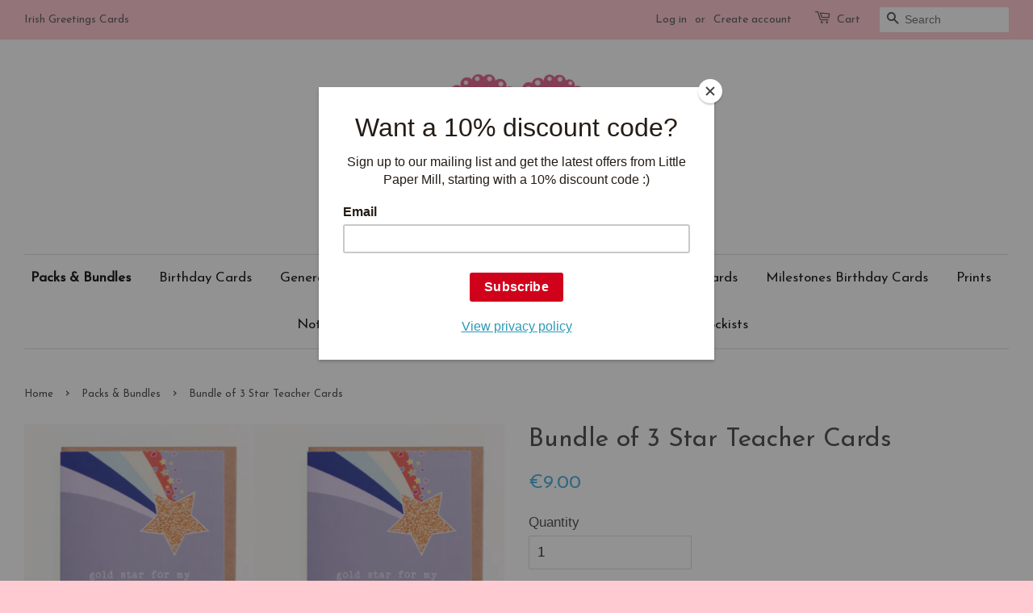

--- FILE ---
content_type: text/html; charset=utf-8
request_url: https://www.littlepapermill.ie/collections/card-packs/products/copy-of-star-sna-and-teacher-two-card-bundle
body_size: 15721
content:
<!doctype html>
<!--[if lt IE 7]><html class="no-js lt-ie9 lt-ie8 lt-ie7" lang="en"> <![endif]-->
<!--[if IE 7]><html class="no-js lt-ie9 lt-ie8" lang="en"> <![endif]-->
<!--[if IE 8]><html class="no-js lt-ie9" lang="en"> <![endif]-->
<!--[if IE 9 ]><html class="ie9 no-js"> <![endif]-->
<!--[if (gt IE 9)|!(IE)]><!--> <html class="no-js"> <!--<![endif]-->
<head>
  <meta name="google-site-verification" content="Wm7p4ZNAEi9ltdUS4lZEJoGyvHZ1VsIXqtkloRBzTzM" />
  

  <!-- Basic page needs ================================================== -->
  <meta charset="utf-8">
  <meta http-equiv="X-UA-Compatible" content="IE=edge,chrome=1">

  
  <link rel="shortcut icon" href="//www.littlepapermill.ie/cdn/shop/t/4/assets/favicon.png?v=73852217908152098301458758054" type="image/png" />
  

  <!-- Title and description ================================================== -->
  <title>
  Bundle of 3 Star Teacher Cards &ndash; Little Paper Mill
  </title>

  
  <meta name="description" content="Beautiful Irish made SNA and Teacher Charity greetings card for the Down Syndrome Centre. Printed on 300gsm card and packed in a compostable bio-degradable plastic (corn starch).">
  

  <!-- Social meta ================================================== -->
  

  <meta property="og:type" content="product">
  <meta property="og:title" content="Bundle of 3 Star Teacher Cards">
  <meta property="og:url" content="https://www.littlepapermill.ie/products/copy-of-star-sna-and-teacher-two-card-bundle">
  
  <meta property="og:image" content="http://www.littlepapermill.ie/cdn/shop/files/bundle-3-teacher-star_grande.jpg?v=1683885917">
  <meta property="og:image:secure_url" content="https://www.littlepapermill.ie/cdn/shop/files/bundle-3-teacher-star_grande.jpg?v=1683885917">
  
  <meta property="og:price:amount" content="9.00">
  <meta property="og:price:currency" content="EUR">



  <meta property="og:description" content="Beautiful Irish made SNA and Teacher Charity greetings card for the Down Syndrome Centre. Printed on 300gsm card and packed in a compostable bio-degradable plastic (corn starch).">


<meta property="og:site_name" content="Little Paper Mill">


  <meta name="twitter:card" content="summary">



  <meta name="twitter:title" content="Bundle of 3 Star Teacher Cards">
  <meta name="twitter:description" content=" 
3x Gold star for my teacher card
Printed on 300gsm uncoated cards with Kraft envelope, packed in a compostable bio-degradable plastic (corn starch).
Card size folded is 145mm x 145mm. Cards are left">
  <meta name="twitter:image" content="https://www.littlepapermill.ie/cdn/shop/files/bundle-3-teacher-star_large.jpg?v=1683885917">
  <meta name="twitter:image:width" content="480">
  <meta name="twitter:image:height" content="480">



  <!-- Helpers ================================================== -->
  <link rel="canonical" href="https://www.littlepapermill.ie/products/copy-of-star-sna-and-teacher-two-card-bundle">
  <meta name="viewport" content="width=device-width,initial-scale=1">
  <meta name="theme-color" content="#50b3da">

  <!-- CSS ================================================== -->
  <link href="//www.littlepapermill.ie/cdn/shop/t/4/assets/timber.scss.css?v=14838061887139278611697537058" rel="stylesheet" type="text/css" media="all" />
  <link href="//www.littlepapermill.ie/cdn/shop/t/4/assets/theme.scss.css?v=49098734778976057121765780480" rel="stylesheet" type="text/css" media="all" />

  

  
    
    
    <link href="//fonts.googleapis.com/css?family=Josefin+Sans:400" rel="stylesheet" type="text/css" media="all" />
  


  
    
    
    <link href="//fonts.googleapis.com/css?family=Josefin+Sans:400" rel="stylesheet" type="text/css" media="all" />
  



  <!-- Header hook for plugins ================================================== -->
  <script>window.performance && window.performance.mark && window.performance.mark('shopify.content_for_header.start');</script><meta id="shopify-digital-wallet" name="shopify-digital-wallet" content="/10998232/digital_wallets/dialog">
<meta name="shopify-checkout-api-token" content="b67d29e6852fe4137edcb523c3c281f8">
<meta id="in-context-paypal-metadata" data-shop-id="10998232" data-venmo-supported="false" data-environment="production" data-locale="en_US" data-paypal-v4="true" data-currency="EUR">
<link rel="alternate" type="application/json+oembed" href="https://www.littlepapermill.ie/products/copy-of-star-sna-and-teacher-two-card-bundle.oembed">
<script async="async" src="/checkouts/internal/preloads.js?locale=en-IE"></script>
<link rel="preconnect" href="https://shop.app" crossorigin="anonymous">
<script async="async" src="https://shop.app/checkouts/internal/preloads.js?locale=en-IE&shop_id=10998232" crossorigin="anonymous"></script>
<script id="apple-pay-shop-capabilities" type="application/json">{"shopId":10998232,"countryCode":"IE","currencyCode":"EUR","merchantCapabilities":["supports3DS"],"merchantId":"gid:\/\/shopify\/Shop\/10998232","merchantName":"Little Paper Mill","requiredBillingContactFields":["postalAddress","email"],"requiredShippingContactFields":["postalAddress","email"],"shippingType":"shipping","supportedNetworks":["visa","maestro","masterCard","amex"],"total":{"type":"pending","label":"Little Paper Mill","amount":"1.00"},"shopifyPaymentsEnabled":true,"supportsSubscriptions":true}</script>
<script id="shopify-features" type="application/json">{"accessToken":"b67d29e6852fe4137edcb523c3c281f8","betas":["rich-media-storefront-analytics"],"domain":"www.littlepapermill.ie","predictiveSearch":true,"shopId":10998232,"locale":"en"}</script>
<script>var Shopify = Shopify || {};
Shopify.shop = "aislingdesigns.myshopify.com";
Shopify.locale = "en";
Shopify.currency = {"active":"EUR","rate":"1.0"};
Shopify.country = "IE";
Shopify.theme = {"name":"Minimal","id":93681031,"schema_name":null,"schema_version":null,"theme_store_id":380,"role":"main"};
Shopify.theme.handle = "null";
Shopify.theme.style = {"id":null,"handle":null};
Shopify.cdnHost = "www.littlepapermill.ie/cdn";
Shopify.routes = Shopify.routes || {};
Shopify.routes.root = "/";</script>
<script type="module">!function(o){(o.Shopify=o.Shopify||{}).modules=!0}(window);</script>
<script>!function(o){function n(){var o=[];function n(){o.push(Array.prototype.slice.apply(arguments))}return n.q=o,n}var t=o.Shopify=o.Shopify||{};t.loadFeatures=n(),t.autoloadFeatures=n()}(window);</script>
<script>
  window.ShopifyPay = window.ShopifyPay || {};
  window.ShopifyPay.apiHost = "shop.app\/pay";
  window.ShopifyPay.redirectState = null;
</script>
<script id="shop-js-analytics" type="application/json">{"pageType":"product"}</script>
<script defer="defer" async type="module" src="//www.littlepapermill.ie/cdn/shopifycloud/shop-js/modules/v2/client.init-shop-cart-sync_IZsNAliE.en.esm.js"></script>
<script defer="defer" async type="module" src="//www.littlepapermill.ie/cdn/shopifycloud/shop-js/modules/v2/chunk.common_0OUaOowp.esm.js"></script>
<script type="module">
  await import("//www.littlepapermill.ie/cdn/shopifycloud/shop-js/modules/v2/client.init-shop-cart-sync_IZsNAliE.en.esm.js");
await import("//www.littlepapermill.ie/cdn/shopifycloud/shop-js/modules/v2/chunk.common_0OUaOowp.esm.js");

  window.Shopify.SignInWithShop?.initShopCartSync?.({"fedCMEnabled":true,"windoidEnabled":true});

</script>
<script>
  window.Shopify = window.Shopify || {};
  if (!window.Shopify.featureAssets) window.Shopify.featureAssets = {};
  window.Shopify.featureAssets['shop-js'] = {"shop-cart-sync":["modules/v2/client.shop-cart-sync_DLOhI_0X.en.esm.js","modules/v2/chunk.common_0OUaOowp.esm.js"],"init-fed-cm":["modules/v2/client.init-fed-cm_C6YtU0w6.en.esm.js","modules/v2/chunk.common_0OUaOowp.esm.js"],"shop-button":["modules/v2/client.shop-button_BCMx7GTG.en.esm.js","modules/v2/chunk.common_0OUaOowp.esm.js"],"shop-cash-offers":["modules/v2/client.shop-cash-offers_BT26qb5j.en.esm.js","modules/v2/chunk.common_0OUaOowp.esm.js","modules/v2/chunk.modal_CGo_dVj3.esm.js"],"init-windoid":["modules/v2/client.init-windoid_B9PkRMql.en.esm.js","modules/v2/chunk.common_0OUaOowp.esm.js"],"init-shop-email-lookup-coordinator":["modules/v2/client.init-shop-email-lookup-coordinator_DZkqjsbU.en.esm.js","modules/v2/chunk.common_0OUaOowp.esm.js"],"shop-toast-manager":["modules/v2/client.shop-toast-manager_Di2EnuM7.en.esm.js","modules/v2/chunk.common_0OUaOowp.esm.js"],"shop-login-button":["modules/v2/client.shop-login-button_BtqW_SIO.en.esm.js","modules/v2/chunk.common_0OUaOowp.esm.js","modules/v2/chunk.modal_CGo_dVj3.esm.js"],"avatar":["modules/v2/client.avatar_BTnouDA3.en.esm.js"],"pay-button":["modules/v2/client.pay-button_CWa-C9R1.en.esm.js","modules/v2/chunk.common_0OUaOowp.esm.js"],"init-shop-cart-sync":["modules/v2/client.init-shop-cart-sync_IZsNAliE.en.esm.js","modules/v2/chunk.common_0OUaOowp.esm.js"],"init-customer-accounts":["modules/v2/client.init-customer-accounts_DenGwJTU.en.esm.js","modules/v2/client.shop-login-button_BtqW_SIO.en.esm.js","modules/v2/chunk.common_0OUaOowp.esm.js","modules/v2/chunk.modal_CGo_dVj3.esm.js"],"init-shop-for-new-customer-accounts":["modules/v2/client.init-shop-for-new-customer-accounts_JdHXxpS9.en.esm.js","modules/v2/client.shop-login-button_BtqW_SIO.en.esm.js","modules/v2/chunk.common_0OUaOowp.esm.js","modules/v2/chunk.modal_CGo_dVj3.esm.js"],"init-customer-accounts-sign-up":["modules/v2/client.init-customer-accounts-sign-up_D6__K_p8.en.esm.js","modules/v2/client.shop-login-button_BtqW_SIO.en.esm.js","modules/v2/chunk.common_0OUaOowp.esm.js","modules/v2/chunk.modal_CGo_dVj3.esm.js"],"checkout-modal":["modules/v2/client.checkout-modal_C_ZQDY6s.en.esm.js","modules/v2/chunk.common_0OUaOowp.esm.js","modules/v2/chunk.modal_CGo_dVj3.esm.js"],"shop-follow-button":["modules/v2/client.shop-follow-button_XetIsj8l.en.esm.js","modules/v2/chunk.common_0OUaOowp.esm.js","modules/v2/chunk.modal_CGo_dVj3.esm.js"],"lead-capture":["modules/v2/client.lead-capture_DvA72MRN.en.esm.js","modules/v2/chunk.common_0OUaOowp.esm.js","modules/v2/chunk.modal_CGo_dVj3.esm.js"],"shop-login":["modules/v2/client.shop-login_ClXNxyh6.en.esm.js","modules/v2/chunk.common_0OUaOowp.esm.js","modules/v2/chunk.modal_CGo_dVj3.esm.js"],"payment-terms":["modules/v2/client.payment-terms_CNlwjfZz.en.esm.js","modules/v2/chunk.common_0OUaOowp.esm.js","modules/v2/chunk.modal_CGo_dVj3.esm.js"]};
</script>
<script>(function() {
  var isLoaded = false;
  function asyncLoad() {
    if (isLoaded) return;
    isLoaded = true;
    var urls = ["\/\/shopify.privy.com\/widget.js?shop=aislingdesigns.myshopify.com","\/\/s3.amazonaws.com\/booster-eu-cookie\/aislingdesigns.myshopify.com\/booster_eu_cookie.js?shop=aislingdesigns.myshopify.com","https:\/\/cdn.hextom.com\/js\/quickannouncementbar.js?shop=aislingdesigns.myshopify.com"];
    for (var i = 0; i < urls.length; i++) {
      var s = document.createElement('script');
      s.type = 'text/javascript';
      s.async = true;
      s.src = urls[i];
      var x = document.getElementsByTagName('script')[0];
      x.parentNode.insertBefore(s, x);
    }
  };
  if(window.attachEvent) {
    window.attachEvent('onload', asyncLoad);
  } else {
    window.addEventListener('load', asyncLoad, false);
  }
})();</script>
<script id="__st">var __st={"a":10998232,"offset":0,"reqid":"2f81ba28-a2df-420d-9658-57ce8c583f1c-1768355891","pageurl":"www.littlepapermill.ie\/collections\/card-packs\/products\/copy-of-star-sna-and-teacher-two-card-bundle","u":"ba9dbc9fdfc7","p":"product","rtyp":"product","rid":8411444347207};</script>
<script>window.ShopifyPaypalV4VisibilityTracking = true;</script>
<script id="captcha-bootstrap">!function(){'use strict';const t='contact',e='account',n='new_comment',o=[[t,t],['blogs',n],['comments',n],[t,'customer']],c=[[e,'customer_login'],[e,'guest_login'],[e,'recover_customer_password'],[e,'create_customer']],r=t=>t.map((([t,e])=>`form[action*='/${t}']:not([data-nocaptcha='true']) input[name='form_type'][value='${e}']`)).join(','),a=t=>()=>t?[...document.querySelectorAll(t)].map((t=>t.form)):[];function s(){const t=[...o],e=r(t);return a(e)}const i='password',u='form_key',d=['recaptcha-v3-token','g-recaptcha-response','h-captcha-response',i],f=()=>{try{return window.sessionStorage}catch{return}},m='__shopify_v',_=t=>t.elements[u];function p(t,e,n=!1){try{const o=window.sessionStorage,c=JSON.parse(o.getItem(e)),{data:r}=function(t){const{data:e,action:n}=t;return t[m]||n?{data:e,action:n}:{data:t,action:n}}(c);for(const[e,n]of Object.entries(r))t.elements[e]&&(t.elements[e].value=n);n&&o.removeItem(e)}catch(o){console.error('form repopulation failed',{error:o})}}const l='form_type',E='cptcha';function T(t){t.dataset[E]=!0}const w=window,h=w.document,L='Shopify',v='ce_forms',y='captcha';let A=!1;((t,e)=>{const n=(g='f06e6c50-85a8-45c8-87d0-21a2b65856fe',I='https://cdn.shopify.com/shopifycloud/storefront-forms-hcaptcha/ce_storefront_forms_captcha_hcaptcha.v1.5.2.iife.js',D={infoText:'Protected by hCaptcha',privacyText:'Privacy',termsText:'Terms'},(t,e,n)=>{const o=w[L][v],c=o.bindForm;if(c)return c(t,g,e,D).then(n);var r;o.q.push([[t,g,e,D],n]),r=I,A||(h.body.append(Object.assign(h.createElement('script'),{id:'captcha-provider',async:!0,src:r})),A=!0)});var g,I,D;w[L]=w[L]||{},w[L][v]=w[L][v]||{},w[L][v].q=[],w[L][y]=w[L][y]||{},w[L][y].protect=function(t,e){n(t,void 0,e),T(t)},Object.freeze(w[L][y]),function(t,e,n,w,h,L){const[v,y,A,g]=function(t,e,n){const i=e?o:[],u=t?c:[],d=[...i,...u],f=r(d),m=r(i),_=r(d.filter((([t,e])=>n.includes(e))));return[a(f),a(m),a(_),s()]}(w,h,L),I=t=>{const e=t.target;return e instanceof HTMLFormElement?e:e&&e.form},D=t=>v().includes(t);t.addEventListener('submit',(t=>{const e=I(t);if(!e)return;const n=D(e)&&!e.dataset.hcaptchaBound&&!e.dataset.recaptchaBound,o=_(e),c=g().includes(e)&&(!o||!o.value);(n||c)&&t.preventDefault(),c&&!n&&(function(t){try{if(!f())return;!function(t){const e=f();if(!e)return;const n=_(t);if(!n)return;const o=n.value;o&&e.removeItem(o)}(t);const e=Array.from(Array(32),(()=>Math.random().toString(36)[2])).join('');!function(t,e){_(t)||t.append(Object.assign(document.createElement('input'),{type:'hidden',name:u})),t.elements[u].value=e}(t,e),function(t,e){const n=f();if(!n)return;const o=[...t.querySelectorAll(`input[type='${i}']`)].map((({name:t})=>t)),c=[...d,...o],r={};for(const[a,s]of new FormData(t).entries())c.includes(a)||(r[a]=s);n.setItem(e,JSON.stringify({[m]:1,action:t.action,data:r}))}(t,e)}catch(e){console.error('failed to persist form',e)}}(e),e.submit())}));const S=(t,e)=>{t&&!t.dataset[E]&&(n(t,e.some((e=>e===t))),T(t))};for(const o of['focusin','change'])t.addEventListener(o,(t=>{const e=I(t);D(e)&&S(e,y())}));const B=e.get('form_key'),M=e.get(l),P=B&&M;t.addEventListener('DOMContentLoaded',(()=>{const t=y();if(P)for(const e of t)e.elements[l].value===M&&p(e,B);[...new Set([...A(),...v().filter((t=>'true'===t.dataset.shopifyCaptcha))])].forEach((e=>S(e,t)))}))}(h,new URLSearchParams(w.location.search),n,t,e,['guest_login'])})(!0,!0)}();</script>
<script integrity="sha256-4kQ18oKyAcykRKYeNunJcIwy7WH5gtpwJnB7kiuLZ1E=" data-source-attribution="shopify.loadfeatures" defer="defer" src="//www.littlepapermill.ie/cdn/shopifycloud/storefront/assets/storefront/load_feature-a0a9edcb.js" crossorigin="anonymous"></script>
<script crossorigin="anonymous" defer="defer" src="//www.littlepapermill.ie/cdn/shopifycloud/storefront/assets/shopify_pay/storefront-65b4c6d7.js?v=20250812"></script>
<script data-source-attribution="shopify.dynamic_checkout.dynamic.init">var Shopify=Shopify||{};Shopify.PaymentButton=Shopify.PaymentButton||{isStorefrontPortableWallets:!0,init:function(){window.Shopify.PaymentButton.init=function(){};var t=document.createElement("script");t.src="https://www.littlepapermill.ie/cdn/shopifycloud/portable-wallets/latest/portable-wallets.en.js",t.type="module",document.head.appendChild(t)}};
</script>
<script data-source-attribution="shopify.dynamic_checkout.buyer_consent">
  function portableWalletsHideBuyerConsent(e){var t=document.getElementById("shopify-buyer-consent"),n=document.getElementById("shopify-subscription-policy-button");t&&n&&(t.classList.add("hidden"),t.setAttribute("aria-hidden","true"),n.removeEventListener("click",e))}function portableWalletsShowBuyerConsent(e){var t=document.getElementById("shopify-buyer-consent"),n=document.getElementById("shopify-subscription-policy-button");t&&n&&(t.classList.remove("hidden"),t.removeAttribute("aria-hidden"),n.addEventListener("click",e))}window.Shopify?.PaymentButton&&(window.Shopify.PaymentButton.hideBuyerConsent=portableWalletsHideBuyerConsent,window.Shopify.PaymentButton.showBuyerConsent=portableWalletsShowBuyerConsent);
</script>
<script data-source-attribution="shopify.dynamic_checkout.cart.bootstrap">document.addEventListener("DOMContentLoaded",(function(){function t(){return document.querySelector("shopify-accelerated-checkout-cart, shopify-accelerated-checkout")}if(t())Shopify.PaymentButton.init();else{new MutationObserver((function(e,n){t()&&(Shopify.PaymentButton.init(),n.disconnect())})).observe(document.body,{childList:!0,subtree:!0})}}));
</script>
<link id="shopify-accelerated-checkout-styles" rel="stylesheet" media="screen" href="https://www.littlepapermill.ie/cdn/shopifycloud/portable-wallets/latest/accelerated-checkout-backwards-compat.css" crossorigin="anonymous">
<style id="shopify-accelerated-checkout-cart">
        #shopify-buyer-consent {
  margin-top: 1em;
  display: inline-block;
  width: 100%;
}

#shopify-buyer-consent.hidden {
  display: none;
}

#shopify-subscription-policy-button {
  background: none;
  border: none;
  padding: 0;
  text-decoration: underline;
  font-size: inherit;
  cursor: pointer;
}

#shopify-subscription-policy-button::before {
  box-shadow: none;
}

      </style>

<script>window.performance && window.performance.mark && window.performance.mark('shopify.content_for_header.end');</script>

  

<!--[if lt IE 9]>
<script src="//cdnjs.cloudflare.com/ajax/libs/html5shiv/3.7.2/html5shiv.min.js" type="text/javascript"></script>
<script src="//www.littlepapermill.ie/cdn/shop/t/4/assets/respond.min.js?v=52248677837542619231454712295" type="text/javascript"></script>
<link href="//www.littlepapermill.ie/cdn/shop/t/4/assets/respond-proxy.html" id="respond-proxy" rel="respond-proxy" />
<link href="//www.littlepapermill.ie/search?q=79c6d08d0557cba6a37091110d48b403" id="respond-redirect" rel="respond-redirect" />
<script src="//www.littlepapermill.ie/search?q=79c6d08d0557cba6a37091110d48b403" type="text/javascript"></script>
<![endif]-->



  <script src="//ajax.googleapis.com/ajax/libs/jquery/1.11.0/jquery.min.js" type="text/javascript"></script>
  <script src="//www.littlepapermill.ie/cdn/shop/t/4/assets/modernizr.min.js?v=26620055551102246001454712295" type="text/javascript"></script>

  
  
  
  <!-- Facebook Pixel Code -->
<script>
!function(f,b,e,v,n,t,s){if(f.fbq)return;n=f.fbq=function(){n.callMethod?
n.callMethod.apply(n,arguments):n.queue.push(arguments)};if(!f._fbq)f._fbq=n;
n.push=n;n.loaded=!0;n.version='2.0';n.queue=[];t=b.createElement(e);t.async=!0;
t.src=v;s=b.getElementsByTagName(e)[0];s.parentNode.insertBefore(t,s)}(window,
document,'script','https://connect.facebook.net/en_US/fbevents.js');

fbq('init', '1737841059766273');
fbq('track', "PageView");
  // ViewContent
// Track key page views (ex: product page, landing page or article)
fbq('track', 'ViewContent');
  </script>
<noscript><img height="1" width="1" style="display:none"
src="https://www.facebook.com/tr?id=1737841059766273&ev=PageView&noscript=1"
/></noscript>
<!-- End Facebook Pixel Code -->
 

<script>window.mlvedaShopCurrency = "EUR";
window.shopCurrency = "EUR";
window.supported_currencies = "INR GBP CAD USD AUD EUR JPY";
</script>
  <script id="mcjs">!function(c,h,i,m,p){m=c.createElement(h),p=c.getElementsByTagName(h)[0],m.async=1,m.src=i,p.parentNode.insertBefore(m,p)}(document,"script","https://chimpstatic.com/mcjs-connected/js/users/601f565d4679076292554c61e/1f0ce1889dcfabce332e7e92a.js");</script>
<link href="https://monorail-edge.shopifysvc.com" rel="dns-prefetch">
<script>(function(){if ("sendBeacon" in navigator && "performance" in window) {try {var session_token_from_headers = performance.getEntriesByType('navigation')[0].serverTiming.find(x => x.name == '_s').description;} catch {var session_token_from_headers = undefined;}var session_cookie_matches = document.cookie.match(/_shopify_s=([^;]*)/);var session_token_from_cookie = session_cookie_matches && session_cookie_matches.length === 2 ? session_cookie_matches[1] : "";var session_token = session_token_from_headers || session_token_from_cookie || "";function handle_abandonment_event(e) {var entries = performance.getEntries().filter(function(entry) {return /monorail-edge.shopifysvc.com/.test(entry.name);});if (!window.abandonment_tracked && entries.length === 0) {window.abandonment_tracked = true;var currentMs = Date.now();var navigation_start = performance.timing.navigationStart;var payload = {shop_id: 10998232,url: window.location.href,navigation_start,duration: currentMs - navigation_start,session_token,page_type: "product"};window.navigator.sendBeacon("https://monorail-edge.shopifysvc.com/v1/produce", JSON.stringify({schema_id: "online_store_buyer_site_abandonment/1.1",payload: payload,metadata: {event_created_at_ms: currentMs,event_sent_at_ms: currentMs}}));}}window.addEventListener('pagehide', handle_abandonment_event);}}());</script>
<script id="web-pixels-manager-setup">(function e(e,d,r,n,o){if(void 0===o&&(o={}),!Boolean(null===(a=null===(i=window.Shopify)||void 0===i?void 0:i.analytics)||void 0===a?void 0:a.replayQueue)){var i,a;window.Shopify=window.Shopify||{};var t=window.Shopify;t.analytics=t.analytics||{};var s=t.analytics;s.replayQueue=[],s.publish=function(e,d,r){return s.replayQueue.push([e,d,r]),!0};try{self.performance.mark("wpm:start")}catch(e){}var l=function(){var e={modern:/Edge?\/(1{2}[4-9]|1[2-9]\d|[2-9]\d{2}|\d{4,})\.\d+(\.\d+|)|Firefox\/(1{2}[4-9]|1[2-9]\d|[2-9]\d{2}|\d{4,})\.\d+(\.\d+|)|Chrom(ium|e)\/(9{2}|\d{3,})\.\d+(\.\d+|)|(Maci|X1{2}).+ Version\/(15\.\d+|(1[6-9]|[2-9]\d|\d{3,})\.\d+)([,.]\d+|)( \(\w+\)|)( Mobile\/\w+|) Safari\/|Chrome.+OPR\/(9{2}|\d{3,})\.\d+\.\d+|(CPU[ +]OS|iPhone[ +]OS|CPU[ +]iPhone|CPU IPhone OS|CPU iPad OS)[ +]+(15[._]\d+|(1[6-9]|[2-9]\d|\d{3,})[._]\d+)([._]\d+|)|Android:?[ /-](13[3-9]|1[4-9]\d|[2-9]\d{2}|\d{4,})(\.\d+|)(\.\d+|)|Android.+Firefox\/(13[5-9]|1[4-9]\d|[2-9]\d{2}|\d{4,})\.\d+(\.\d+|)|Android.+Chrom(ium|e)\/(13[3-9]|1[4-9]\d|[2-9]\d{2}|\d{4,})\.\d+(\.\d+|)|SamsungBrowser\/([2-9]\d|\d{3,})\.\d+/,legacy:/Edge?\/(1[6-9]|[2-9]\d|\d{3,})\.\d+(\.\d+|)|Firefox\/(5[4-9]|[6-9]\d|\d{3,})\.\d+(\.\d+|)|Chrom(ium|e)\/(5[1-9]|[6-9]\d|\d{3,})\.\d+(\.\d+|)([\d.]+$|.*Safari\/(?![\d.]+ Edge\/[\d.]+$))|(Maci|X1{2}).+ Version\/(10\.\d+|(1[1-9]|[2-9]\d|\d{3,})\.\d+)([,.]\d+|)( \(\w+\)|)( Mobile\/\w+|) Safari\/|Chrome.+OPR\/(3[89]|[4-9]\d|\d{3,})\.\d+\.\d+|(CPU[ +]OS|iPhone[ +]OS|CPU[ +]iPhone|CPU IPhone OS|CPU iPad OS)[ +]+(10[._]\d+|(1[1-9]|[2-9]\d|\d{3,})[._]\d+)([._]\d+|)|Android:?[ /-](13[3-9]|1[4-9]\d|[2-9]\d{2}|\d{4,})(\.\d+|)(\.\d+|)|Mobile Safari.+OPR\/([89]\d|\d{3,})\.\d+\.\d+|Android.+Firefox\/(13[5-9]|1[4-9]\d|[2-9]\d{2}|\d{4,})\.\d+(\.\d+|)|Android.+Chrom(ium|e)\/(13[3-9]|1[4-9]\d|[2-9]\d{2}|\d{4,})\.\d+(\.\d+|)|Android.+(UC? ?Browser|UCWEB|U3)[ /]?(15\.([5-9]|\d{2,})|(1[6-9]|[2-9]\d|\d{3,})\.\d+)\.\d+|SamsungBrowser\/(5\.\d+|([6-9]|\d{2,})\.\d+)|Android.+MQ{2}Browser\/(14(\.(9|\d{2,})|)|(1[5-9]|[2-9]\d|\d{3,})(\.\d+|))(\.\d+|)|K[Aa][Ii]OS\/(3\.\d+|([4-9]|\d{2,})\.\d+)(\.\d+|)/},d=e.modern,r=e.legacy,n=navigator.userAgent;return n.match(d)?"modern":n.match(r)?"legacy":"unknown"}(),u="modern"===l?"modern":"legacy",c=(null!=n?n:{modern:"",legacy:""})[u],f=function(e){return[e.baseUrl,"/wpm","/b",e.hashVersion,"modern"===e.buildTarget?"m":"l",".js"].join("")}({baseUrl:d,hashVersion:r,buildTarget:u}),m=function(e){var d=e.version,r=e.bundleTarget,n=e.surface,o=e.pageUrl,i=e.monorailEndpoint;return{emit:function(e){var a=e.status,t=e.errorMsg,s=(new Date).getTime(),l=JSON.stringify({metadata:{event_sent_at_ms:s},events:[{schema_id:"web_pixels_manager_load/3.1",payload:{version:d,bundle_target:r,page_url:o,status:a,surface:n,error_msg:t},metadata:{event_created_at_ms:s}}]});if(!i)return console&&console.warn&&console.warn("[Web Pixels Manager] No Monorail endpoint provided, skipping logging."),!1;try{return self.navigator.sendBeacon.bind(self.navigator)(i,l)}catch(e){}var u=new XMLHttpRequest;try{return u.open("POST",i,!0),u.setRequestHeader("Content-Type","text/plain"),u.send(l),!0}catch(e){return console&&console.warn&&console.warn("[Web Pixels Manager] Got an unhandled error while logging to Monorail."),!1}}}}({version:r,bundleTarget:l,surface:e.surface,pageUrl:self.location.href,monorailEndpoint:e.monorailEndpoint});try{o.browserTarget=l,function(e){var d=e.src,r=e.async,n=void 0===r||r,o=e.onload,i=e.onerror,a=e.sri,t=e.scriptDataAttributes,s=void 0===t?{}:t,l=document.createElement("script"),u=document.querySelector("head"),c=document.querySelector("body");if(l.async=n,l.src=d,a&&(l.integrity=a,l.crossOrigin="anonymous"),s)for(var f in s)if(Object.prototype.hasOwnProperty.call(s,f))try{l.dataset[f]=s[f]}catch(e){}if(o&&l.addEventListener("load",o),i&&l.addEventListener("error",i),u)u.appendChild(l);else{if(!c)throw new Error("Did not find a head or body element to append the script");c.appendChild(l)}}({src:f,async:!0,onload:function(){if(!function(){var e,d;return Boolean(null===(d=null===(e=window.Shopify)||void 0===e?void 0:e.analytics)||void 0===d?void 0:d.initialized)}()){var d=window.webPixelsManager.init(e)||void 0;if(d){var r=window.Shopify.analytics;r.replayQueue.forEach((function(e){var r=e[0],n=e[1],o=e[2];d.publishCustomEvent(r,n,o)})),r.replayQueue=[],r.publish=d.publishCustomEvent,r.visitor=d.visitor,r.initialized=!0}}},onerror:function(){return m.emit({status:"failed",errorMsg:"".concat(f," has failed to load")})},sri:function(e){var d=/^sha384-[A-Za-z0-9+/=]+$/;return"string"==typeof e&&d.test(e)}(c)?c:"",scriptDataAttributes:o}),m.emit({status:"loading"})}catch(e){m.emit({status:"failed",errorMsg:(null==e?void 0:e.message)||"Unknown error"})}}})({shopId: 10998232,storefrontBaseUrl: "https://www.littlepapermill.ie",extensionsBaseUrl: "https://extensions.shopifycdn.com/cdn/shopifycloud/web-pixels-manager",monorailEndpoint: "https://monorail-edge.shopifysvc.com/unstable/produce_batch",surface: "storefront-renderer",enabledBetaFlags: ["2dca8a86","a0d5f9d2"],webPixelsConfigList: [{"id":"888930631","configuration":"{\"config\":\"{\\\"pixel_id\\\":\\\"G-EJ6Y5GG4QC\\\",\\\"gtag_events\\\":[{\\\"type\\\":\\\"purchase\\\",\\\"action_label\\\":\\\"G-EJ6Y5GG4QC\\\"},{\\\"type\\\":\\\"page_view\\\",\\\"action_label\\\":\\\"G-EJ6Y5GG4QC\\\"},{\\\"type\\\":\\\"view_item\\\",\\\"action_label\\\":\\\"G-EJ6Y5GG4QC\\\"},{\\\"type\\\":\\\"search\\\",\\\"action_label\\\":\\\"G-EJ6Y5GG4QC\\\"},{\\\"type\\\":\\\"add_to_cart\\\",\\\"action_label\\\":\\\"G-EJ6Y5GG4QC\\\"},{\\\"type\\\":\\\"begin_checkout\\\",\\\"action_label\\\":\\\"G-EJ6Y5GG4QC\\\"},{\\\"type\\\":\\\"add_payment_info\\\",\\\"action_label\\\":\\\"G-EJ6Y5GG4QC\\\"}],\\\"enable_monitoring_mode\\\":false}\"}","eventPayloadVersion":"v1","runtimeContext":"OPEN","scriptVersion":"b2a88bafab3e21179ed38636efcd8a93","type":"APP","apiClientId":1780363,"privacyPurposes":[],"dataSharingAdjustments":{"protectedCustomerApprovalScopes":["read_customer_address","read_customer_email","read_customer_name","read_customer_personal_data","read_customer_phone"]}},{"id":"shopify-app-pixel","configuration":"{}","eventPayloadVersion":"v1","runtimeContext":"STRICT","scriptVersion":"0450","apiClientId":"shopify-pixel","type":"APP","privacyPurposes":["ANALYTICS","MARKETING"]},{"id":"shopify-custom-pixel","eventPayloadVersion":"v1","runtimeContext":"LAX","scriptVersion":"0450","apiClientId":"shopify-pixel","type":"CUSTOM","privacyPurposes":["ANALYTICS","MARKETING"]}],isMerchantRequest: false,initData: {"shop":{"name":"Little Paper Mill","paymentSettings":{"currencyCode":"EUR"},"myshopifyDomain":"aislingdesigns.myshopify.com","countryCode":"IE","storefrontUrl":"https:\/\/www.littlepapermill.ie"},"customer":null,"cart":null,"checkout":null,"productVariants":[{"price":{"amount":9.0,"currencyCode":"EUR"},"product":{"title":"Bundle of 3 Star Teacher Cards","vendor":"Little Paper Mill","id":"8411444347207","untranslatedTitle":"Bundle of 3 Star Teacher Cards","url":"\/products\/copy-of-star-sna-and-teacher-two-card-bundle","type":""},"id":"46710354379079","image":{"src":"\/\/www.littlepapermill.ie\/cdn\/shop\/files\/bundle-3-teacher-star.jpg?v=1683885917"},"sku":"","title":"Default Title","untranslatedTitle":"Default Title"}],"purchasingCompany":null},},"https://www.littlepapermill.ie/cdn","7cecd0b6w90c54c6cpe92089d5m57a67346",{"modern":"","legacy":""},{"shopId":"10998232","storefrontBaseUrl":"https:\/\/www.littlepapermill.ie","extensionBaseUrl":"https:\/\/extensions.shopifycdn.com\/cdn\/shopifycloud\/web-pixels-manager","surface":"storefront-renderer","enabledBetaFlags":"[\"2dca8a86\", \"a0d5f9d2\"]","isMerchantRequest":"false","hashVersion":"7cecd0b6w90c54c6cpe92089d5m57a67346","publish":"custom","events":"[[\"page_viewed\",{}],[\"product_viewed\",{\"productVariant\":{\"price\":{\"amount\":9.0,\"currencyCode\":\"EUR\"},\"product\":{\"title\":\"Bundle of 3 Star Teacher Cards\",\"vendor\":\"Little Paper Mill\",\"id\":\"8411444347207\",\"untranslatedTitle\":\"Bundle of 3 Star Teacher Cards\",\"url\":\"\/products\/copy-of-star-sna-and-teacher-two-card-bundle\",\"type\":\"\"},\"id\":\"46710354379079\",\"image\":{\"src\":\"\/\/www.littlepapermill.ie\/cdn\/shop\/files\/bundle-3-teacher-star.jpg?v=1683885917\"},\"sku\":\"\",\"title\":\"Default Title\",\"untranslatedTitle\":\"Default Title\"}}]]"});</script><script>
  window.ShopifyAnalytics = window.ShopifyAnalytics || {};
  window.ShopifyAnalytics.meta = window.ShopifyAnalytics.meta || {};
  window.ShopifyAnalytics.meta.currency = 'EUR';
  var meta = {"product":{"id":8411444347207,"gid":"gid:\/\/shopify\/Product\/8411444347207","vendor":"Little Paper Mill","type":"","handle":"copy-of-star-sna-and-teacher-two-card-bundle","variants":[{"id":46710354379079,"price":900,"name":"Bundle of 3 Star Teacher Cards","public_title":null,"sku":""}],"remote":false},"page":{"pageType":"product","resourceType":"product","resourceId":8411444347207,"requestId":"2f81ba28-a2df-420d-9658-57ce8c583f1c-1768355891"}};
  for (var attr in meta) {
    window.ShopifyAnalytics.meta[attr] = meta[attr];
  }
</script>
<script class="analytics">
  (function () {
    var customDocumentWrite = function(content) {
      var jquery = null;

      if (window.jQuery) {
        jquery = window.jQuery;
      } else if (window.Checkout && window.Checkout.$) {
        jquery = window.Checkout.$;
      }

      if (jquery) {
        jquery('body').append(content);
      }
    };

    var hasLoggedConversion = function(token) {
      if (token) {
        return document.cookie.indexOf('loggedConversion=' + token) !== -1;
      }
      return false;
    }

    var setCookieIfConversion = function(token) {
      if (token) {
        var twoMonthsFromNow = new Date(Date.now());
        twoMonthsFromNow.setMonth(twoMonthsFromNow.getMonth() + 2);

        document.cookie = 'loggedConversion=' + token + '; expires=' + twoMonthsFromNow;
      }
    }

    var trekkie = window.ShopifyAnalytics.lib = window.trekkie = window.trekkie || [];
    if (trekkie.integrations) {
      return;
    }
    trekkie.methods = [
      'identify',
      'page',
      'ready',
      'track',
      'trackForm',
      'trackLink'
    ];
    trekkie.factory = function(method) {
      return function() {
        var args = Array.prototype.slice.call(arguments);
        args.unshift(method);
        trekkie.push(args);
        return trekkie;
      };
    };
    for (var i = 0; i < trekkie.methods.length; i++) {
      var key = trekkie.methods[i];
      trekkie[key] = trekkie.factory(key);
    }
    trekkie.load = function(config) {
      trekkie.config = config || {};
      trekkie.config.initialDocumentCookie = document.cookie;
      var first = document.getElementsByTagName('script')[0];
      var script = document.createElement('script');
      script.type = 'text/javascript';
      script.onerror = function(e) {
        var scriptFallback = document.createElement('script');
        scriptFallback.type = 'text/javascript';
        scriptFallback.onerror = function(error) {
                var Monorail = {
      produce: function produce(monorailDomain, schemaId, payload) {
        var currentMs = new Date().getTime();
        var event = {
          schema_id: schemaId,
          payload: payload,
          metadata: {
            event_created_at_ms: currentMs,
            event_sent_at_ms: currentMs
          }
        };
        return Monorail.sendRequest("https://" + monorailDomain + "/v1/produce", JSON.stringify(event));
      },
      sendRequest: function sendRequest(endpointUrl, payload) {
        // Try the sendBeacon API
        if (window && window.navigator && typeof window.navigator.sendBeacon === 'function' && typeof window.Blob === 'function' && !Monorail.isIos12()) {
          var blobData = new window.Blob([payload], {
            type: 'text/plain'
          });

          if (window.navigator.sendBeacon(endpointUrl, blobData)) {
            return true;
          } // sendBeacon was not successful

        } // XHR beacon

        var xhr = new XMLHttpRequest();

        try {
          xhr.open('POST', endpointUrl);
          xhr.setRequestHeader('Content-Type', 'text/plain');
          xhr.send(payload);
        } catch (e) {
          console.log(e);
        }

        return false;
      },
      isIos12: function isIos12() {
        return window.navigator.userAgent.lastIndexOf('iPhone; CPU iPhone OS 12_') !== -1 || window.navigator.userAgent.lastIndexOf('iPad; CPU OS 12_') !== -1;
      }
    };
    Monorail.produce('monorail-edge.shopifysvc.com',
      'trekkie_storefront_load_errors/1.1',
      {shop_id: 10998232,
      theme_id: 93681031,
      app_name: "storefront",
      context_url: window.location.href,
      source_url: "//www.littlepapermill.ie/cdn/s/trekkie.storefront.55c6279c31a6628627b2ba1c5ff367020da294e2.min.js"});

        };
        scriptFallback.async = true;
        scriptFallback.src = '//www.littlepapermill.ie/cdn/s/trekkie.storefront.55c6279c31a6628627b2ba1c5ff367020da294e2.min.js';
        first.parentNode.insertBefore(scriptFallback, first);
      };
      script.async = true;
      script.src = '//www.littlepapermill.ie/cdn/s/trekkie.storefront.55c6279c31a6628627b2ba1c5ff367020da294e2.min.js';
      first.parentNode.insertBefore(script, first);
    };
    trekkie.load(
      {"Trekkie":{"appName":"storefront","development":false,"defaultAttributes":{"shopId":10998232,"isMerchantRequest":null,"themeId":93681031,"themeCityHash":"4224537937787095830","contentLanguage":"en","currency":"EUR","eventMetadataId":"67632b8f-5d2f-455b-8bae-7f049d8c7f6c"},"isServerSideCookieWritingEnabled":true,"monorailRegion":"shop_domain","enabledBetaFlags":["65f19447"]},"Session Attribution":{},"S2S":{"facebookCapiEnabled":false,"source":"trekkie-storefront-renderer","apiClientId":580111}}
    );

    var loaded = false;
    trekkie.ready(function() {
      if (loaded) return;
      loaded = true;

      window.ShopifyAnalytics.lib = window.trekkie;

      var originalDocumentWrite = document.write;
      document.write = customDocumentWrite;
      try { window.ShopifyAnalytics.merchantGoogleAnalytics.call(this); } catch(error) {};
      document.write = originalDocumentWrite;

      window.ShopifyAnalytics.lib.page(null,{"pageType":"product","resourceType":"product","resourceId":8411444347207,"requestId":"2f81ba28-a2df-420d-9658-57ce8c583f1c-1768355891","shopifyEmitted":true});

      var match = window.location.pathname.match(/checkouts\/(.+)\/(thank_you|post_purchase)/)
      var token = match? match[1]: undefined;
      if (!hasLoggedConversion(token)) {
        setCookieIfConversion(token);
        window.ShopifyAnalytics.lib.track("Viewed Product",{"currency":"EUR","variantId":46710354379079,"productId":8411444347207,"productGid":"gid:\/\/shopify\/Product\/8411444347207","name":"Bundle of 3 Star Teacher Cards","price":"9.00","sku":"","brand":"Little Paper Mill","variant":null,"category":"","nonInteraction":true,"remote":false},undefined,undefined,{"shopifyEmitted":true});
      window.ShopifyAnalytics.lib.track("monorail:\/\/trekkie_storefront_viewed_product\/1.1",{"currency":"EUR","variantId":46710354379079,"productId":8411444347207,"productGid":"gid:\/\/shopify\/Product\/8411444347207","name":"Bundle of 3 Star Teacher Cards","price":"9.00","sku":"","brand":"Little Paper Mill","variant":null,"category":"","nonInteraction":true,"remote":false,"referer":"https:\/\/www.littlepapermill.ie\/collections\/card-packs\/products\/copy-of-star-sna-and-teacher-two-card-bundle"});
      }
    });


        var eventsListenerScript = document.createElement('script');
        eventsListenerScript.async = true;
        eventsListenerScript.src = "//www.littlepapermill.ie/cdn/shopifycloud/storefront/assets/shop_events_listener-3da45d37.js";
        document.getElementsByTagName('head')[0].appendChild(eventsListenerScript);

})();</script>
  <script>
  if (!window.ga || (window.ga && typeof window.ga !== 'function')) {
    window.ga = function ga() {
      (window.ga.q = window.ga.q || []).push(arguments);
      if (window.Shopify && window.Shopify.analytics && typeof window.Shopify.analytics.publish === 'function') {
        window.Shopify.analytics.publish("ga_stub_called", {}, {sendTo: "google_osp_migration"});
      }
      console.error("Shopify's Google Analytics stub called with:", Array.from(arguments), "\nSee https://help.shopify.com/manual/promoting-marketing/pixels/pixel-migration#google for more information.");
    };
    if (window.Shopify && window.Shopify.analytics && typeof window.Shopify.analytics.publish === 'function') {
      window.Shopify.analytics.publish("ga_stub_initialized", {}, {sendTo: "google_osp_migration"});
    }
  }
</script>
<script
  defer
  src="https://www.littlepapermill.ie/cdn/shopifycloud/perf-kit/shopify-perf-kit-3.0.3.min.js"
  data-application="storefront-renderer"
  data-shop-id="10998232"
  data-render-region="gcp-us-east1"
  data-page-type="product"
  data-theme-instance-id="93681031"
  data-theme-name=""
  data-theme-version=""
  data-monorail-region="shop_domain"
  data-resource-timing-sampling-rate="10"
  data-shs="true"
  data-shs-beacon="true"
  data-shs-export-with-fetch="true"
  data-shs-logs-sample-rate="1"
  data-shs-beacon-endpoint="https://www.littlepapermill.ie/api/collect"
></script>
</head>

<body id="bundle-of-3-star-teacher-cards" class="template-product" >

  <div class="header-bar">
  <div class="wrapper medium-down--hide">
    <div class="post-large--display-table">

      <div class="header-bar__left post-large--display-table-cell">

        

        

        
          <div class="header-bar__module header-bar__message">
            Irish Greetings Cards
          </div>
        

      </div>

      <div class="header-bar__right post-large--display-table-cell">

        
          <ul class="header-bar__module header-bar__module--list">
            
              <li>
                <a href="https://www.littlepapermill.ie/customer_authentication/redirect?locale=en&amp;region_country=IE" id="customer_login_link">Log in</a>
              </li>
              <li>or</li>
              <li>
                <a href="https://shopify.com/10998232/account?locale=en" id="customer_register_link">Create account</a>
              </li>  
            
          </ul>
        

        <div class="header-bar__module">
          <span class="header-bar__sep" aria-hidden="true"></span>
          <a href="/cart" class="cart-page-link">
            <span class="icon icon-cart header-bar__cart-icon" aria-hidden="true"></span>
          </a>
        </div>

        <div class="header-bar__module">
          <a href="/cart" class="cart-page-link">
            Cart
            <span class="cart-count header-bar__cart-count hidden-count">0</span>
          </a>
        </div>

        
          
            <div class="header-bar__module header-bar__search">
              


  <form action="/search" method="get" class="header-bar__search-form clearfix" role="search">
    
    <button type="submit" class="btn icon-fallback-text header-bar__search-submit">
      <span class="icon icon-search" aria-hidden="true"></span>
      <span class="fallback-text">Search</span>
    </button>
    <input type="search" name="q" value="" aria-label="Search" class="header-bar__search-input" placeholder="Search">
  </form>


            </div>
          
        

      </div>
    </div>
  </div>
  <div class="wrapper post-large--hide">
    <button type="button" class="mobile-nav-trigger" id="MobileNavTrigger">
      <span class="icon icon-hamburger" aria-hidden="true"></span>
      Menu
    </button>
    <a href="/cart" class="cart-page-link mobile-cart-page-link">
      <span class="icon icon-cart header-bar__cart-icon" aria-hidden="true"></span>
      Cart <span class="cart-count hidden-count">0</span>
    </a>
  </div>
  <ul id="MobileNav" class="mobile-nav post-large--hide">
  
  
  
  <li class="mobile-nav__link" aria-haspopup="true">
    
      <a href="/collections/card-packs" class="mobile-nav">
        Packs & Bundles
      </a>
    
  </li>
  
  
  <li class="mobile-nav__link" aria-haspopup="true">
    
      <a href="/collections/birthday-cards" class="mobile-nav">
        Birthday Cards
      </a>
    
  </li>
  
  
  <li class="mobile-nav__link" aria-haspopup="true">
    
      <a href="/collections/general-cards" class="mobile-nav">
        General Cards
      </a>
    
  </li>
  
  
  <li class="mobile-nav__link" aria-haspopup="true">
    
      <a href="/collections/irish-cards" class="mobile-nav">
        Irish Cards
      </a>
    
  </li>
  
  
  <li class="mobile-nav__link" aria-haspopup="true">
    
      <a href="/collections/teacher-and-sna-cards" class="mobile-nav">
        Teacher and SNA Cards
      </a>
    
  </li>
  
  
  <li class="mobile-nav__link" aria-haspopup="true">
    
      <a href="/collections/love-cards" class="mobile-nav">
        Love Cards
      </a>
    
  </li>
  
  
  <li class="mobile-nav__link" aria-haspopup="true">
    
      <a href="/collections/botanical-card-collection" class="mobile-nav">
        Milestones Birthday Cards
      </a>
    
  </li>
  
  
  <li class="mobile-nav__link" aria-haspopup="true">
    
      <a href="/collections/prints" class="mobile-nav">
        Prints
      </a>
    
  </li>
  
  
  <li class="mobile-nav__link" aria-haspopup="true">
    
      <a href="/collections/notebooks" class="mobile-nav">
        Notebooks
      </a>
    
  </li>
  
  
  <li class="mobile-nav__link" aria-haspopup="true">
    
      <a href="/collections/wooden-postcard" class="mobile-nav">
        Wooden Postcards
      </a>
    
  </li>
  
  
  <li class="mobile-nav__link" aria-haspopup="true">
    
      <a href="/pages/about-us" class="mobile-nav">
        About us
      </a>
    
  </li>
  
  
  <li class="mobile-nav__link" aria-haspopup="true">
    
      <a href="/pages/contact-us" class="mobile-nav">
        Contact
      </a>
    
  </li>
  
  
  <li class="mobile-nav__link" aria-haspopup="true">
    
      <a href="/pages/stockists" class="mobile-nav">
        Stockists
      </a>
    
  </li>
  

  
    
      <li class="mobile-nav__link">
        <a href="https://www.littlepapermill.ie/customer_authentication/redirect?locale=en&amp;region_country=IE" id="customer_login_link">Log in</a>
      </li>
      <li class="mobile-nav__link">
        <a href="https://shopify.com/10998232/account?locale=en" id="customer_register_link">Create account</a>
      </li>
    
  
  
  <li class="mobile-nav__link">
    
      <div class="header-bar__module header-bar__search">
        


  <form action="/search" method="get" class="header-bar__search-form clearfix" role="search">
    
    <button type="submit" class="btn icon-fallback-text header-bar__search-submit">
      <span class="icon icon-search" aria-hidden="true"></span>
      <span class="fallback-text">Search</span>
    </button>
    <input type="search" name="q" value="" aria-label="Search" class="header-bar__search-input" placeholder="Search">
  </form>


      </div>
    
  </li>
  
</ul>

</div>


  <header class="site-header" role="banner">
    <div class="wrapper">

      

      <div class="grid--full">
        <div class="grid__item">
          
            <div class="h1 site-header__logo" itemscope itemtype="http://schema.org/Organization">
          
            
              <a href="/" itemprop="url">
                <img src="//www.littlepapermill.ie/cdn/shop/t/4/assets/logo.png?v=2954229291785869281602149495" alt="Little Paper Mill" itemprop="logo">
              </a>
            
          
            </div>
          
          
            <p class="header-message post-large--hide">
              <small>Irish Greetings Cards</small>
            </p>
          
        </div>
      </div>
      <div class="grid--full medium-down--hide">
        <div class="grid__item">
          
<ul class="site-nav" id="AccessibleNav">
  
    
    
    
      <li class="site-nav--active">
        <a href="/collections/card-packs" class="site-nav__link">Packs & Bundles</a>
      </li>
    
  
    
    
    
      <li >
        <a href="/collections/birthday-cards" class="site-nav__link">Birthday Cards</a>
      </li>
    
  
    
    
    
      <li >
        <a href="/collections/general-cards" class="site-nav__link">General Cards</a>
      </li>
    
  
    
    
    
      <li >
        <a href="/collections/irish-cards" class="site-nav__link">Irish Cards</a>
      </li>
    
  
    
    
    
      <li >
        <a href="/collections/teacher-and-sna-cards" class="site-nav__link">Teacher and SNA Cards</a>
      </li>
    
  
    
    
    
      <li >
        <a href="/collections/love-cards" class="site-nav__link">Love Cards</a>
      </li>
    
  
    
    
    
      <li >
        <a href="/collections/botanical-card-collection" class="site-nav__link">Milestones Birthday Cards</a>
      </li>
    
  
    
    
    
      <li >
        <a href="/collections/prints" class="site-nav__link">Prints</a>
      </li>
    
  
    
    
    
      <li >
        <a href="/collections/notebooks" class="site-nav__link">Notebooks</a>
      </li>
    
  
    
    
    
      <li >
        <a href="/collections/wooden-postcard" class="site-nav__link">Wooden Postcards</a>
      </li>
    
  
    
    
    
      <li >
        <a href="/pages/about-us" class="site-nav__link">About us</a>
      </li>
    
  
    
    
    
      <li >
        <a href="/pages/contact-us" class="site-nav__link">Contact</a>
      </li>
    
  
    
    
    
      <li >
        <a href="/pages/stockists" class="site-nav__link">Stockists</a>
      </li>
    
  
</ul>

        </div>
      </div>

      

    </div>
  </header>

  <main class="wrapper main-content" role="main">
    <div class="grid">
        <div class="grid__item">
          <!-- "snippets/mlveda-currencies-switcher.liquid" was not rendered, the associated app was uninstalled -->


<div itemscope itemtype="http://schema.org/Product">

  <meta itemprop="url" content="https://www.littlepapermill.ie/products/copy-of-star-sna-and-teacher-two-card-bundle">
  <meta itemprop="image" content="//www.littlepapermill.ie/cdn/shop/files/bundle-3-teacher-star_grande.jpg?v=1683885917">

  <div class="section-header section-header--breadcrumb">
    

<nav class="breadcrumb" role="navigation" aria-label="breadcrumbs">
  <a href="/" title="Back to the frontpage">Home</a>

  

    
      <span aria-hidden="true" class="breadcrumb__sep">&rsaquo;</span>
      
        
        <a href="/collections/card-packs" title="">Packs & Bundles</a>
      
    
    <span aria-hidden="true" class="breadcrumb__sep">&rsaquo;</span>
    <span>Bundle of 3 Star Teacher Cards</span>

  
</nav>


  </div>

  <div class="product-single">
    <div class="grid product-single__hero">
      <div class="grid__item post-large--one-half">

        

          <div class="product-single__photos" id="ProductPhoto">
            
            <img src="//www.littlepapermill.ie/cdn/shop/files/bundle-3-teacher-star_1024x1024.jpg?v=1683885917" alt="Bundle of 3 Star Teacher Cards" id="ProductPhotoImg" data-image-id="50676604141895">
          </div>

          

        

        
        <ul class="gallery" class="hidden">
          
          <li data-image-id="50676604141895" class="gallery__item" data-mfp-src="//www.littlepapermill.ie/cdn/shop/files/bundle-3-teacher-star_1024x1024.jpg?v=1683885917"></li>
          
        </ul>
        

      </div>
      <div class="grid__item post-large--one-half">
        
        <h1 itemprop="name">Bundle of 3 Star Teacher Cards</h1>

        <div itemprop="offers" itemscope itemtype="http://schema.org/Offer">
          

          <meta itemprop="priceCurrency" content="EUR">
          <link itemprop="availability" href="http://schema.org/InStock">

          <div class="product-single__prices">
            <span id="ProductPrice" class="product-single__price" itemprop="price">
              €9.00
            </span>

            
          </div>

          <form action="/cart/add" method="post" enctype="multipart/form-data" id="AddToCartForm">
            <select name="id" id="productSelect" class="product-single__variants">
              
                

                  <option  selected="selected"  data-sku="" value="46710354379079">Default Title - €9.00 EUR</option>

                
              
            </select>

            <div class="product-single__quantity">
              <label for="Quantity">Quantity</label>
              <input type="number" id="Quantity" name="quantity" value="1" min="1" class="quantity-selector">
            </div>

            <button type="submit" name="add" id="AddToCart" class="btn">
              <span id="AddToCartText">Add to Cart</span>
            </button>
          </form>

          <div class="product-description rte" itemprop="description">
            <p> </p>
<p>3x Gold star for my teacher card</p>
<p>Printed on 300gsm uncoated cards with Kraft envelope, packed in a compostable bio-degradable plastic (corn starch).</p>
<p>Card size folded is 145mm x 145mm. Cards are left blank inside for you to add you own message.</p>
<p>Designed, printed and finished in Dublin, Ireland.</p>
          </div>

          
            <hr class="hr--clear hr--small">
            <h4>Share this Product</h4>
            



<div class="social-sharing normal" data-permalink="https://www.littlepapermill.ie/products/copy-of-star-sna-and-teacher-two-card-bundle">

  
    <a target="_blank" href="//www.facebook.com/sharer.php?u=https://www.littlepapermill.ie/products/copy-of-star-sna-and-teacher-two-card-bundle" class="share-facebook">
      <span class="icon icon-facebook"></span>
      <span class="share-title">Share</span>
      
        <span class="share-count">0</span>
      
    </a>
  

  
    <a target="_blank" href="//twitter.com/share?text=Bundle%20of%203%20Star%20Teacher%20Cards&amp;url=https://www.littlepapermill.ie/products/copy-of-star-sna-and-teacher-two-card-bundle" class="share-twitter">
      <span class="icon icon-twitter"></span>
      <span class="share-title">Tweet</span>
    </a>
  

  

    
      <a target="_blank" href="//pinterest.com/pin/create/button/?url=https://www.littlepapermill.ie/products/copy-of-star-sna-and-teacher-two-card-bundle&amp;media=http://www.littlepapermill.ie/cdn/shop/files/bundle-3-teacher-star_1024x1024.jpg?v=1683885917&amp;description=Bundle%20of%203%20Star%20Teacher%20Cards" class="share-pinterest">
        <span class="icon icon-pinterest"></span>
        <span class="share-title">Pin it</span>
        
          <span class="share-count">0</span>
        
      </a>
    

    
      <a target="_blank" href="//fancy.com/fancyit?ItemURL=https://www.littlepapermill.ie/products/copy-of-star-sna-and-teacher-two-card-bundle&amp;Title=Bundle%20of%203%20Star%20Teacher%20Cards&amp;Category=Other&amp;ImageURL=//www.littlepapermill.ie/cdn/shop/files/bundle-3-teacher-star_1024x1024.jpg?v=1683885917" class="share-fancy">
        <span class="icon icon-fancy"></span>
        <span class="share-title">Fancy</span>
      </a>
    

  

  
    <a target="_blank" href="//plus.google.com/share?url=https://www.littlepapermill.ie/products/copy-of-star-sna-and-teacher-two-card-bundle" class="share-google">
      <!-- Cannot get Google+ share count with JS yet -->
      <span class="icon icon-google_plus"></span>
      
        <span class="share-count">+1</span>
      
    </a>
  

</div>

          
        </div>

      </div>
    </div>
  </div>

  
    





  <hr class="hr--clear hr--small">
  <div class="section-header section-header--medium">
    <h4 class="section-header__title">More from this collection</h4>
  </div>
  <div class="grid-uniform grid-link__container">
    
    
    
      
        
          
          











<div class="grid__item post-large--one-quarter medium--one-quarter small--one-half">
  <a href="/collections/card-packs/products/copy-of-pack-of-6-gra-christmas-cards" class="grid-link">
    <span class="grid-link__image grid-link__image--product">
      
      
      <span class="grid-link__image-centered">
        <img src="//www.littlepapermill.ie/cdn/shop/files/lpm_17_II_22_large.jpg?v=1730722115" alt="Pack of 6 Cards - Grá agus Solas">
      </span>
    </span>
    <p class="grid-link__title">Pack of 6 Cards - Grá agus Solas</p>
    
    <p class="grid-link__meta">
      
      
      €12.75
    </p>
  </a>
</div>

        
      
    
      
        
          
          











<div class="grid__item post-large--one-quarter medium--one-quarter small--one-half">
  <a href="/collections/card-packs/products/pack-of-6-irish-thanks-a-million" class="grid-link">
    <span class="grid-link__image grid-link__image--product">
      
      
      <span class="grid-link__image-centered">
        <img src="//www.littlepapermill.ie/cdn/shop/files/LITTLE_PAPER_MILL_IRISH_THANK_YOU_OF_CARDS_large.jpg?v=1730640951" alt="Pack of 6 Cards- Irish thanks a million">
      </span>
    </span>
    <p class="grid-link__title">Pack of 6 Cards- Irish thanks a million</p>
    
    <p class="grid-link__meta">
      
      
      €12.75
    </p>
  </a>
</div>

        
      
    
      
        
          
          











<div class="grid__item post-large--one-quarter medium--one-quarter small--one-half">
  <a href="/collections/card-packs/products/copy-of-bundle-of-3-irish-thank-you-teacher-cards" class="grid-link">
    <span class="grid-link__image grid-link__image--product">
      
      
      <span class="grid-link__image-centered">
        <img src="//www.littlepapermill.ie/cdn/shop/products/bundle-of-2-teacher-SNA-cards_large.jpg?v=1649240576" alt="Bundle of 2 cards SNA and Teacher Thank You Cards">
      </span>
    </span>
    <p class="grid-link__title">Bundle of 2 cards SNA and Teacher Thank You Cards</p>
    
    <p class="grid-link__meta">
      
      
      €6.70
    </p>
  </a>
</div>

        
      
    
      
        
          
          











<div class="grid__item post-large--one-quarter medium--one-quarter small--one-half">
  <a href="/collections/card-packs/products/copy-of-bundle-of-3-irish-thank-you-teacher" class="grid-link">
    <span class="grid-link__image grid-link__image--product">
      
      
      <span class="grid-link__image-centered">
        <img src="//www.littlepapermill.ie/cdn/shop/products/bundle-of-3-Irish-Teacher-Card-Pack_large.jpg?v=1649237300" alt="Bundle of 3 Irish Thank You Teacher Cards">
      </span>
    </span>
    <p class="grid-link__title">Bundle of 3 Irish Thank You Teacher Cards</p>
    
    <p class="grid-link__meta">
      
      
      €9.60
    </p>
  </a>
</div>

        
      
    
      
        
      
    
  </div>


  

</div>

<script src="//www.littlepapermill.ie/cdn/shopifycloud/storefront/assets/themes_support/option_selection-b017cd28.js" type="text/javascript"></script>
<script>
  var selectCallback = function(variant, selector) {
    timber.productPage({
      money_format: "€{{amount}}",
      variant: variant,
      selector: selector,
      translations: {
        add_to_cart : "Add to Cart",
        sold_out : "Sold Out",
        unavailable : "Unavailable"
      }
    });
  };

  jQuery(function($) {
    new Shopify.OptionSelectors('productSelect', {
      product: {"id":8411444347207,"title":"Bundle of 3 Star Teacher Cards","handle":"copy-of-star-sna-and-teacher-two-card-bundle","description":"\u003cp\u003e \u003c\/p\u003e\n\u003cp\u003e3x Gold star for my teacher card\u003c\/p\u003e\n\u003cp\u003ePrinted on 300gsm uncoated cards with Kraft envelope, packed in a compostable bio-degradable plastic (corn starch).\u003c\/p\u003e\n\u003cp\u003eCard size folded is 145mm x 145mm. Cards are left blank inside for you to add you own message.\u003c\/p\u003e\n\u003cp\u003eDesigned, printed and finished in Dublin, Ireland.\u003c\/p\u003e","published_at":"2023-05-15T09:34:00+01:00","created_at":"2023-05-12T11:04:51+01:00","vendor":"Little Paper Mill","type":"","tags":["Card Packs","SNA Cards","Teacher Cards"],"price":900,"price_min":900,"price_max":900,"available":true,"price_varies":false,"compare_at_price":null,"compare_at_price_min":0,"compare_at_price_max":0,"compare_at_price_varies":false,"variants":[{"id":46710354379079,"title":"Default Title","option1":"Default Title","option2":null,"option3":null,"sku":"","requires_shipping":true,"taxable":false,"featured_image":null,"available":true,"name":"Bundle of 3 Star Teacher Cards","public_title":null,"options":["Default Title"],"price":900,"weight":80,"compare_at_price":null,"inventory_quantity":-19,"inventory_management":null,"inventory_policy":"deny","barcode":"","requires_selling_plan":false,"selling_plan_allocations":[]}],"images":["\/\/www.littlepapermill.ie\/cdn\/shop\/files\/bundle-3-teacher-star.jpg?v=1683885917"],"featured_image":"\/\/www.littlepapermill.ie\/cdn\/shop\/files\/bundle-3-teacher-star.jpg?v=1683885917","options":["Title"],"media":[{"alt":null,"id":43277573685575,"position":1,"preview_image":{"aspect_ratio":1.0,"height":600,"width":600,"src":"\/\/www.littlepapermill.ie\/cdn\/shop\/files\/bundle-3-teacher-star.jpg?v=1683885917"},"aspect_ratio":1.0,"height":600,"media_type":"image","src":"\/\/www.littlepapermill.ie\/cdn\/shop\/files\/bundle-3-teacher-star.jpg?v=1683885917","width":600}],"requires_selling_plan":false,"selling_plan_groups":[],"content":"\u003cp\u003e \u003c\/p\u003e\n\u003cp\u003e3x Gold star for my teacher card\u003c\/p\u003e\n\u003cp\u003ePrinted on 300gsm uncoated cards with Kraft envelope, packed in a compostable bio-degradable plastic (corn starch).\u003c\/p\u003e\n\u003cp\u003eCard size folded is 145mm x 145mm. Cards are left blank inside for you to add you own message.\u003c\/p\u003e\n\u003cp\u003eDesigned, printed and finished in Dublin, Ireland.\u003c\/p\u003e"},
      onVariantSelected: selectCallback,
      enableHistoryState: true
    });

    // Add label if only one product option and it isn't 'Title'. Could be 'Size'.
    

    // Hide selectors if we only have 1 variant and its title contains 'Default'.
    
      $('.selector-wrapper').hide();
    
  });
</script>

        </div>
    </div>
  </main>

  <footer class="site-footer small--text-center" role="contentinfo">

    <div class="wrapper">

      <div class="grid-uniform ">

        
        
        
        
        
        
        
        

        

        

        
          <div class="grid__item post-large--one-quarter medium--one-half">
            
            <h4>Quick Links</h4>
            
            <ul class="site-footer__links">
              
                <li><a href="/collections/irish-cards">Irish Cards</a></li>
              
                <li><a href="/collections/birthday-cards">Birthday Cards</a></li>
              
                <li><a href="/collections/baby-cards">Baby Cards</a></li>
              
                <li><a href="/collections/love-cards/Christmas-Decoration">Love Cards</a></li>
              
                <li><a href="/collections/general-cards">General Cards</a></li>
              
                <li><a href="/pages/contact-us">Contact us</a></li>
              
                <li><a href="/collections/wooden-postcard">Wooden Postcards</a></li>
              
                <li><a href="/collections/christmas-decorations">Christmas Decorations</a></li>
              
            </ul>
          </div>
        

        

        
          <div class="grid__item post-large--one-quarter medium--one-half">
            <h4>Follow Us</h4>
              
              <ul class="inline-list social-icons">
  
    <li>
      <a class="icon-fallback-text" href="https://twitter.com/litpapermill" title="Little Paper Mill on Twitter">
        <span class="icon icon-twitter" aria-hidden="true"></span>
        <span class="fallback-text">Twitter</span>
      </a>
    </li>
  
  
    <li>
      <a class="icon-fallback-text" href="https://www.facebook.com/profile.php?id=61550618288048" title="Little Paper Mill on Facebook">
        <span class="icon icon-facebook" aria-hidden="true"></span>
        <span class="fallback-text">Facebook</span>
      </a>
    </li>
  
  
  
  
    <li>
      <a class="icon-fallback-text" href="https://www.instagram.com/little_paper_mill/" title="Little Paper Mill on Instagram">
        <span class="icon icon-instagram" aria-hidden="true"></span>
        <span class="fallback-text">Instagram</span>
      </a>
    </li>
  
  
  
  
  
  
</ul>

          </div>
        

        
          <div class="grid__item post-large--one-quarter medium--one-half">
            <h4>Contact Us</h4>
            <div class="rte"><a href="https://www.littlepapermill.ie/pages/contact-us">Click here to email us</a></div>
          </div>
        

        
          <div class="grid__item post-large--one-quarter medium--one-half">
            <h4>Special offers and news</h4>
            <p>Sign up for our latest discount codes and news</p>
            

<form action="//littlepapermill.us13.list-manage.com/subscribe/post?u=601f565d4679076292554c61e&amp;id=d00a604f5f" method="post" id="mc-embedded-subscribe-form" name="mc-embedded-subscribe-form" target="_blank" class="small--hide">
  <input type="email" value="" placeholder="Your email" name="EMAIL" id="mail" aria-label="Your email" autocorrect="off" autocapitalize="off">
  <input type="submit" class="btn" name="subscribe" id="subscribe" value="Subscribe">
</form>
<form action="//littlepapermill.us13.list-manage.com/subscribe/post?u=601f565d4679076292554c61e&amp;id=d00a604f5f" method="post" id="mc-embedded-subscribe-form" name="mc-embedded-subscribe-form" target="_blank" class="post-large--hide large--hide medium--hide input-group">
  <input type="email" value="" placeholder="Your email" name="EMAIL" id="mail" class="input-group-field" aria-label="Your email" autocorrect="off" autocapitalize="off">
  <span class="input-group-btn">
    <input type="submit" class="btn" name="subscribe" id="subscribe" value="Subscribe">
  </span>
</form>

          </div>
        
      </div>

      <hr class="hr--small hr--clear">

      <div class="grid">
        <div class="grid__item text-center">
          <p class="site-footer__links">Copyright &copy; 2026, <a href="/" title="">Little Paper Mill</a> | <a href="/pages/privacy-policy">View Privacy Policy</a> | <a href="/pages/website-terms-and-conditions">View Website Terms and Conditions</a> | <a href="https://www.littlepapermill.ie/pages/cookies-notice">View Cookies Notice</a>.</p>
        </div>
      </div>

      
        
        <div class="grid">
           <div class="grid__item text-center">
             <ul class="inline-list payment-icons">
               
                 <li>
                   <span class="icon-fallback-text">
                     <span class="icon icon-american_express" aria-hidden="true"></span>
                     <span class="fallback-text">american express</span>
                   </span>
                 </li>
               
                 <li>
                   <span class="icon-fallback-text">
                     <span class="icon icon-apple_pay" aria-hidden="true"></span>
                     <span class="fallback-text">apple pay</span>
                   </span>
                 </li>
               
                 <li>
                   <span class="icon-fallback-text">
                     <span class="icon icon-bancontact" aria-hidden="true"></span>
                     <span class="fallback-text">bancontact</span>
                   </span>
                 </li>
               
                 <li>
                   <span class="icon-fallback-text">
                     <span class="icon icon-google_pay" aria-hidden="true"></span>
                     <span class="fallback-text">google pay</span>
                   </span>
                 </li>
               
                 <li>
                   <span class="icon-fallback-text">
                     <span class="icon icon-ideal" aria-hidden="true"></span>
                     <span class="fallback-text">ideal</span>
                   </span>
                 </li>
               
                 <li>
                   <span class="icon-fallback-text">
                     <span class="icon icon-maestro" aria-hidden="true"></span>
                     <span class="fallback-text">maestro</span>
                   </span>
                 </li>
               
                 <li>
                   <span class="icon-fallback-text">
                     <span class="icon icon-master" aria-hidden="true"></span>
                     <span class="fallback-text">master</span>
                   </span>
                 </li>
               
                 <li>
                   <span class="icon-fallback-text">
                     <span class="icon icon-paypal" aria-hidden="true"></span>
                     <span class="fallback-text">paypal</span>
                   </span>
                 </li>
               
                 <li>
                   <span class="icon-fallback-text">
                     <span class="icon icon-shopify_pay" aria-hidden="true"></span>
                     <span class="fallback-text">shopify pay</span>
                   </span>
                 </li>
               
                 <li>
                   <span class="icon-fallback-text">
                     <span class="icon icon-unionpay" aria-hidden="true"></span>
                     <span class="fallback-text">unionpay</span>
                   </span>
                 </li>
               
                 <li>
                   <span class="icon-fallback-text">
                     <span class="icon icon-visa" aria-hidden="true"></span>
                     <span class="fallback-text">visa</span>
                   </span>
                 </li>
               
             </ul>
           </div>
         </div>
         
       

    </div>
<br>
    <br>
    <br>
    
  </footer>

  

  

  <script src="//www.littlepapermill.ie/cdn/shop/t/4/assets/fastclick.min.js?v=29723458539410922371454712294" type="text/javascript"></script>
  <script src="//www.littlepapermill.ie/cdn/shop/t/4/assets/timber.js?v=26526583228822475811454712298" type="text/javascript"></script>
  <script src="//www.littlepapermill.ie/cdn/shop/t/4/assets/theme.js?v=92240907644181103821454712298" type="text/javascript"></script>

  
    
      <script src="//www.littlepapermill.ie/cdn/shop/t/4/assets/magnific-popup.min.js?v=150056207394664341371454712295" type="text/javascript"></script>
    
  

  
    
      <script src="//www.littlepapermill.ie/cdn/shop/t/4/assets/social-buttons.js?v=103197090037676789791454712298" type="text/javascript"></script>
    
  

<!-- "snippets/mlveda-currencies.liquid" was not rendered, the associated app was uninstalled -->

<!-- **BEGIN** Hextom QAB Integration // Main Include - DO NOT MODIFY -->
    <!-- **BEGIN** Hextom QAB Integration // Main - DO NOT MODIFY -->
<script type="application/javascript">
    window.hextom_qab_meta = {
        p1: [
            
                
                    "skcaP draC"
                    ,
                
                    "sdraC ANS"
                    ,
                
                    "sdraC rehcaeT"
                    
                
            
        ],
        p2: {
            
        }
    };
</script>
<!-- **END** Hextom QAB Integration // Main - DO NOT MODIFY -->
    <!-- **END** Hextom QAB Integration // Main Include - DO NOT MODIFY -->
  
  
</body>
</html>
